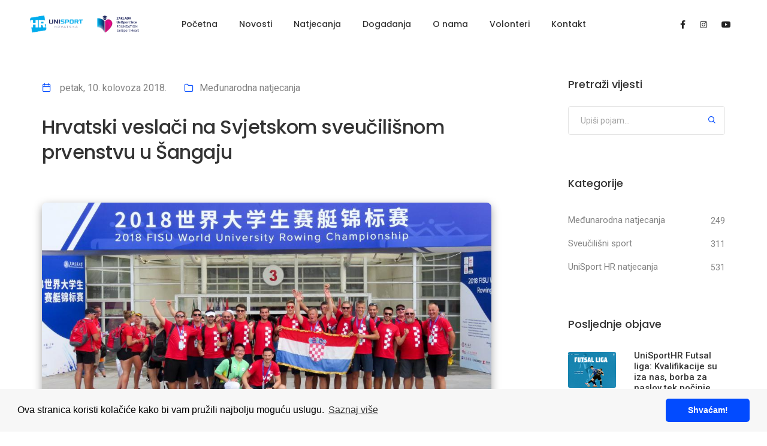

--- FILE ---
content_type: text/html; charset=utf-8
request_url: https://www.unisport.hr/hr/novosti/62058d7c0810100016cb6661
body_size: 28198
content:
<!DOCTYPE html>
<html class="no-js" lang="en">
  <head>
    <title>Unisport Web</title>
    <meta charset="utf-8" />
    <meta http-equiv="X-UA-Compatible" content="IE=edge" />
    <meta name="author" content="ThemeZaa" />
    <meta
      name="viewport"
      content="width=device-width,initial-scale=1.0,maximum-scale=1"
    />
    <meta name="description" content="Unisport" />
    <!-- favicon icon -->
    <link rel="shortcut icon" href="/images/apple-touch-logo-57x57.png" />
    <link rel="apple-touch-icon" href="/images/apple-touch-logo-57x57.png" />
    <link
      rel="apple-touch-icon"
      sizes="72x72"
      href="/images/apple-touch-logo-114x114.png"
    />
    <link
      rel="apple-touch-icon"
      sizes="114x114"
      href="/images/apple-touch-logo-114x114.png"
    />
    <!-- style sheets and font icons  -->
    <link rel="stylesheet" type="text/css" href="/css/font-icons.min.css" />
    <link rel="stylesheet" type="text/css" href="/css/theme-vendors.min.css" />
    <link rel="stylesheet" type="text/css" href="/css/style.css" />
    <link rel="stylesheet" type="text/css" href="/css/custom.css" />
    <link rel="stylesheet" type="text/css" href="/css/responsive.css" />
    <link
      rel="stylesheet"
      href="https://cdn.jsdelivr.net/npm/bootstrap-icons@1.5.0/font/bootstrap-icons.css"
    />
    <link
      rel="stylesheet"
      type="text/css"
      href="https://cdn.jsdelivr.net/npm/cookieconsent@3/build/cookieconsent.min.css"
    />
    <!-- revolution slider -->
    <link
      rel="stylesheet"
      type="text/css"
      href="/revolution/revolution-addons/typewriter/css/typewriter.css"
    />
    <link
      rel="stylesheet"
      type="text/css"
      href="/revolution/css/settings.css"
    />
    <link rel="stylesheet" type="text/css" href="/revolution/css/layers.css" />
    <link
      rel="stylesheet"
      type="text/css"
      href="/revolution/css/navigation.css"
    />

    <link rel="preconnect" href="https://fonts.googleapis.com" />
    <link rel="preconnect" href="https://fonts.gstatic.com" crossorigin />
    <link
      href="https://fonts.googleapis.com/css2?family=Hurricane&display=swap"
      rel="stylesheet"
    />

    <link
      href="https://fonts.googleapis.com/css2?family=Montserrat:wght@200;300;400;500;700&display=swap"
      rel="stylesheet"
    />
  </head>
  <body data-mobile-nav-style="classic">
    <!-- start header -->
<header>
  <nav
    class="navbar navbar-expand-lg navbar-light bg-transparent header-light fixed-top navbar-boxed header-reverse-scroll"
  >
    <div class="container-fluid nav-header-container">
      <div class="col-5 col-lg-2 ps-lg-0 me-auto me-lg-0">
        <a
          class="navbar-brand"
          target="_blank"
          rel="noreferrer noopener"
          href="https://zaklada.unisport.hr"
        >
          <img
            src="/images/LOGO_CRNI.png"
            data-at2x="/images/LOGO_CRNI.png"
            alt=""
            class="default-logo"
          />
          <img
            src="/images/LOGO_CRNI.png"
            data-at2x="/images/LOGO_CRNI.png"
            alt=""
            class="alt-logo"
          />
          <img
            src="/images/LOGO_CRNI.png"
            data-at2x="/images/LOGO_CRNI.png"
            class="mobile-logo"
            alt=""
          />
        </a>
      </div>
      <div class="col-auto col-lg-8 md-position-initial md-no-padding">
        <button
          class="navbar-toggler float-end"
          type="button"
          data-bs-toggle="collapse"
          data-bs-target="#navbarNav"
          aria-controls="navbarNav"
          aria-label="Toggle navigation"
        >
          <span class="navbar-toggler-line"></span>
          <span class="navbar-toggler-line"></span>
          <span class="navbar-toggler-line"></span>
          <span class="navbar-toggler-line"></span>
        </button>
        <div
          class="collapse navbar-collapse justify-content-center w-100"
          id="navbarNav"
        >
          <ul class="navbar-nav alt-font">
            <li class="nav-item dropdown megamenu">
              <a href="/" class="nav-link">Početna</a>
            </li>
            <li class="nav-item dropdown simple-dropdown">
              <a href="/hr/novosti" class="nav-link">Novosti</a>
            </li>
            <li class="nav-item dropdown simple-dropdown">
              <a href="/hr/sportovi" class="nav-link">Natjecanja</a>
            </li>
            <li class="nav-item dropdown megamenu">
              <a href="/hr/dogadanja" class="nav-link">Događanja</a>
            </li>
            <li class="nav-item dropdown simple-dropdown">
              <a href="/hr/o-nama" class="nav-link">O&nbsp;nama</a>
            </li>
            <li class="nav-item dropdown simple-dropdown">
              <a href="/hr/volonteri" class="nav-link">Volonteri</a>
            </li>
            <li class="nav-item dropdown megamenu">
              <a href="/hr/kontakt" class="nav-link">Kontakt</a>
            </li>
          </ul>
        </div>
      </div>

      <div class="col-auto col-lg-2 text-end hidden-xs px-lg-0">
        <div class="header-social-icon d-inline-block">
          <a href="https://www.facebook.com/unisporthr" target="_blank"
            ><i class="fab fa-facebook-f"></i
          ></a>
          <a href="https://www.instagram.com/unisporthr" target="_blank"
            ><i class="fab fa-instagram"></i
          ></a>
          <a href="https://www.youtube.com/unisporttv" target="_blank"
            ><i class="fab fa-youtube"></i
          ></a>
        </div>
      </div>
    </div>
  </nav>
</header>
<!-- end header -->
  
      
     

     <div id="slug" data-slug=Hrvatski-veslaci-na-Svjetskom-sveucilisnom-prvenstvu-u-Sangaju></div>

<!-- start blog content section --> 
<section class="blog-right-side-bar">
    <div class="container">
        <div class="row justify-content-center">
            <div class="col-12 col-lg-8 right-sidebar md-margin-60px-bottom sm-margin-40px-bottom article-content">
                <div class="row">
                    <div class="col-12 blog-details-text last-paragraph-no-margin text-article">
                        <ul class="list-unstyled margin-2-rem-bottom">
                            <li class="d-inline-block align-middle margin-25px-right"><i class="feather icon-feather-calendar text-fast-blue margin-10px-right"></i><a href="#">
                                
                                petak, 10. kolovoza 2018. 
                            
                            </a></li>
                            <li class="d-inline-block align-middle margin-25px-right"><i class="feather icon-feather-folder text-fast-blue margin-10px-right"></i><a href="/hr/novosti/filter-kategorije/1/8?q=Međunarodna natjecanja">Međunarodna natjecanja </a></li>

                        </ul>
                        <h5 class="alt-font font-weight-500 text-extra-dark-gray margin-4-half-rem-bottom">Hrvatski veslači na Svjetskom sveučilišnom prvenstvu u Šangaju </h5>
                        <img src="https://d3td8qlp1yfh8w.cloudfront.net/res/davwi4fqk/image/upload/x0adjarbsg0h6xzoojt6/1644530957.jpg " alt="" class="w-100 border-radius-6px margin-4-half-rem-bottom">
                        <p><p style="margin-left:0px;">Hrvatska sveučilišna veslačka reprezentacija sudjeluje na 15. Svjetskom sveučilišnom veslačkom prvenstvu, koje se od 10. do 12. kolovoza održava u Šangaju (N.R. Kina). Boje Lijepe Naše na ovom prvenstvu brani devet veslača u četiri kategorije, a prvenstvo je otvoreno svečanom ceremonijom održanom 9. kolovoza u sklopu sportskog sela pored regatne staze (Shanghai Water Sport Center). Naši su veslači dobro pripremljeni te se osjećaju spremnima za nastup na ovoj svjetskoj smotri, a o tijeku prvenstva te uspjesima naših veslača, saznajte i pratite više na UniSport HR Facebook i Instagram stranici. Podsjetimo, ovo je nastavak nastupa hrvatskih sveučilišnih ekipa i reprezentacija na međunarodnim smotrama ovoga ljeta, a do sada su medalje osvojene na Europskim sveučilišnim igrama u Coimbri (jedno zlato i pet bronci) te na Svjetskom sveučilišnom rukometnom prvenstvu u Rijeci (srebro - M). Nakon veslačkog prvenstva, uniCRO tim nastupa i na Svjetskom sveučilišnom futsal prvenstvu u Kazahstanu.</p><p style="margin-left:0px;">Inače, na prvenstvu se nalazi i delegacija idućeg izdanja prvenstva, koje će se u kolovozu 2020. godine održati u Zagrebu, na regatnoj stazi na Jarunu, a koji će po zatvaranju prvenstva svečano preuzeti zastavu Svjetske sveučilišne sportske federacije (FISU), čime pripreme za ovu veliku smotru na našem terenu i službeno započinju.&nbsp;</p><p style="margin-left:0px;">Hrvatsku u Šangaju predstavljaju:</p><p style="margin-left:0px;"><strong>(4-)</strong><br>Marko Križmančić,<br>Lovro Anzulović,<br>Petar Taljić,<br>Mihael Girotto.</p><p style="margin-left:0px;"><strong>(2xlm)</strong><br>Pap Luka,<br>Pap Marko.</p><p style="margin-left:0px;"><strong>(1xlm)</strong><br>Dominik Šutalo.</p><p style="margin-left:0px;"><strong>(2-)</strong><br>Lovro Banović,&nbsp;<br>Marko Ukropina<br><img src="https://d3td8qlp1yfh8w.cloudfront.net/res/davwi4fqk/image/upload/pxe6xm9gb5uej1nuujge/1644531035.jpg"><img src="https://d3td8qlp1yfh8w.cloudfront.net/res/davwi4fqk/image/upload/x3kfppzukwmer81q41sx/1644531035.jpg"><br><br><br><br>&nbsp;</p> </p>
                       
                       
                      
                    </div>
                    <div class="col-12 d-flex flex-wrap align-items-center padding-15px-tb mx-auto margin-20px-bottom wow animate__fadeIn">
                        <div class="col-12 col-md-9 text-center text-md-start sm-margin-10px-bottom px-0">
                            <div class="tag-cloud">
                                
                                 
                                <a href="/hr/novosti/filter-tag/1/8?q=fisu svjetska sveučilišna prvenstva">fisu svjetska sveučilišna prvenstva </a>
                                 
                                
                            </div>
                        </div>
                        
                    </div>
                  
                   
            
               
                <!-- Go to www.addthis.com/dashboard to customize your tools -->
            <!--     <div class="addthis_inline_share_toolbox_3mja"></div> -->
            
                             
                </div>
            </div>
            <!-- start sidebar -->
            <aside class="col-12 col-xl-3 offset-xl-1 col-lg-4 col-md-7 blog-sidebar lg-padding-4-rem-left md-padding-15px-left">
                <div class="d-inline-block w-100 margin-5-rem-bottom">
                    <span class="alt-font font-weight-500 text-large text-extra-dark-gray d-block margin-25px-bottom">Pretraži vijesti</span>
                    <form id="search-form" role="search" method="get" action="/hr/novosti/filter-search/1/8">
                        <div class="position-relative">
                            <input class="search-input medium-input border-color-medium-gray border-radius-4px mb-0" placeholder="Upiši pojam..." name="s" value="" type="text" autocomplete="off" />
                            <button type="submit" class="bg-transparent btn text-fast-blue position-absolute right-5px top-8px text-medium md-top-8px sm-top-10px search-button"><i class="feather icon-feather-search ms-0"></i></button>
                        </div> 
                    </form>
                </div>
             
                <div class="margin-5-rem-bottom xs-margin-35px-bottom wow animate__fadeIn">
                    <span class="alt-font font-weight-500 text-large text-extra-dark-gray d-block margin-35px-bottom">Kategorije</span>
                    <ul class="list-style-07 list-unstyled">
                        
                          
                        <li><a href="/hr/novosti/filter-kategorije/1/8?q=Međunarodna natjecanja">Međunarodna natjecanja </a><span class="item-qty">249 </span></li>
                        
                        <li><a href="/hr/novosti/filter-kategorije/1/8?q=Sveučilišni sport">Sveučilišni sport </a><span class="item-qty">311 </span></li>
                        
                        <li><a href="/hr/novosti/filter-kategorije/1/8?q=UniSport HR natjecanja">UniSport HR natjecanja </a><span class="item-qty">531 </span></li>
                      
                       
                    </ul>
                </div>
                <div class="margin-5-rem-bottom xs-margin-35px-bottom wow animate__fadeIn">
                    <span class="alt-font font-weight-500 text-large text-extra-dark-gray d-block margin-35px-bottom">Posljednje objave</span>
                    <ul class="latest-post-sidebar position-relative">
                         

                        <li class="d-flex wow animate__fadeIn" data-wow-delay="0.2s">
                            <figure class="flex-shrink-0">
                                <a href="/hr/novosti/696cb3f36f06960015a52061"><img class="border-radius-3px" src="https://d3td8qlp1yfh8w.cloudfront.net/res2/1768728938955-01_futsal-liga_web.jpg " alt=""></a>
                            </figure>
                            <div class="media-body flex-grow-1">
                                <a href="/hr/novosti/696cb3f36f06960015a52061" class="font-weight-500 text-extra-dark-gray d-inline-block margin-five-bottom md-margin-two-bottom">UniSportHR Futsal liga: Kvalifikacije su iza nas, borba za naslov tek počinje </a>
                                <span class="text-medium d-block line-height-22px">Nova sezona UniSportHR Futsal lige započinje idući... </span>
                            </div>
                        </li>
                      

                        <li class="d-flex wow animate__fadeIn" data-wow-delay="0.2s">
                            <figure class="flex-shrink-0">
                                <a href="/hr/novosti/696a3bd55c33310015cfccfd"><img class="border-radius-3px" src="https://d3td8qlp1yfh8w.cloudfront.net/res2/1768569500066-Unisport%20odbojka%202026-183.jpg " alt=""></a>
                            </figure>
                            <div class="media-body flex-grow-1">
                                <a href="/hr/novosti/696a3bd55c33310015cfccfd" class="font-weight-500 text-extra-dark-gray d-inline-block margin-five-bottom md-margin-two-bottom">UniSportHR Odbojka: Poznate sve ekipe koje su osigurale UniSport Finals </a>
                                <span class="text-medium d-block line-height-22px">14. i 15. siječnja održali smo druge kvalifikacije... </span>
                            </div>
                        </li>
                      

                        <li class="d-flex wow animate__fadeIn" data-wow-delay="0.2s">
                            <figure class="flex-shrink-0">
                                <a href="/hr/novosti/696677d92ea67800153d9fbf"><img class="border-radius-3px" src="https://d3td8qlp1yfh8w.cloudfront.net/res2/1768322532283-UNISPORT%20Odbojka%20-%20Osijek%2012012026%20-%20101.jpg " alt=""></a>
                            </figure>
                            <div class="media-body flex-grow-1">
                                <a href="/hr/novosti/696677d92ea67800153d9fbf" class="font-weight-500 text-extra-dark-gray d-inline-block margin-five-bottom md-margin-two-bottom">UniSportHR Odbojka: Osječki studenti i studentice bez izgubljenog seta do UniSport Finals-a </a>
                                <span class="text-medium d-block line-height-22px">Nova sezona UniSportHR odbojke krenula je ondje gd... </span>
                            </div>
                        </li>
                      

                        <li class="d-flex wow animate__fadeIn" data-wow-delay="0.2s">
                            <figure class="flex-shrink-0">
                                <a href="/hr/novosti/695f80788d36a00015d66114"><img class="border-radius-3px" src="https://d3td8qlp1yfh8w.cloudfront.net/res2/1767865954574-01_odbojka_web.jpg " alt=""></a>
                            </figure>
                            <div class="media-body flex-grow-1">
                                <a href="/hr/novosti/695f80788d36a00015d66114" class="font-weight-500 text-extra-dark-gray d-inline-block margin-five-bottom md-margin-two-bottom">UniSportHR odbojka 2025./2026.: Nova sezona, nova energija i borba za UniSport Finals! </a>
                                <span class="text-medium d-block line-height-22px">UniSportHR odbojka 2025./2026. službeno otvara nov... </span>
                            </div>
                        </li>
                      
                    </ul>
                </div>
            
              
            </aside>
            <!-- end sidebar -->
        </div>
    </div>
</section>
<!-- end blog content section -->
<!-- start section -->
<!-- <section class="bg-light-gray">
    <div class="container">
        <div class="row justify-content-center">
            <div class="col-12 col-lg-5 col-md-6 text-center margin-5-rem-bottom wow animate__fadeIn">
                <span class="alt-font font-weight-500 text-uppercase d-inline-block">Možda će vam se svidjeti...</span>
                <h5 class="alt-font font-weight-500 text-extra-dark-gray letter-spacing-minus-1px">Povezane objave</h5>
            </div>
        </div>
        <div class="row">
            <div class="col-12 blog-content">
                <ul class="blog-grid blog-wrapper grid grid-loading grid-4col xl-grid-4col lg-grid-3col md-grid-2col sm-grid-2col xs-grid-1col gutter-extra-large">
                    <li class="grid-sizer"></li>
                     
                        
                     
                         
                     
                     
                     
                        
                     
                         
                     
                     
                     
                        
                     
                         
                     
                     
                     
                        
                     
                         
                     
                     
                     
                
                   
                </ul>
            </div>                    
       
        </div>

    </div>
</section> -->


<script>
  let slug = document.getElementById('slug').dataset.slug
  if(!window.location.search && slug){
     window.location.search = `?title=${slug}`
  }
 
</script>

<!-- Go to www.addthis.com/dashboard to customize your tools -->

<script type="text/javascript" src="//s7.addthis.com/js/300/addthis_widget.js#pubid=ra-5c069d1d2e744d90"></script>

 <!-- start footer  -->
<footer class="footer-dark bg-slate-blue">
  <div class="footer-top">
    <div class="bg-light-gray">
      <div class="container">
        <div class="row">
          <div class="col-12 col-lg-3 col-sm-6 my-5 px-5">
            <a href="https://www.fisu.net/" target="_blank"
              ><img src="/images/fisu_logo.png" style="max-height: 70px" alt=""
            /></a>
          </div>
          <div
            class="col-12 col-lg-3 col-sm-6 my-5 px-5 border-color-medium-gray border-right"
          >
            <a href="https://www.eusa.eu/" target="_blank"
              ><img src="/images/eusa_logo.gif" style="max-height: 70px" alt=""
            /></a>
          </div>
          <div class="col-12 col-lg-3 col-sm-6 my-5 px-5">
            <a href="https://mint.gov.hr/" target="_blank"
              ><img
                src="/images/Ministarstvo_turizma_i_sporta.png"
                style="max-height: 70px"
                alt=""
            /></a>
          </div>
        </div>
        <div class="row">
          <div class="col-12 col-lg-3 col-sm-6 my-5 px-5">
            <a href="https://cetina.hr/" target="_blank" style="height: 100%"
              ><img
                src="/images/cetina_logo.png"
                style="max-height: 70px"
                alt=""
            /></a>
          </div>
          <div class="col-12 col-lg-3 col-sm-6 my-5 px-5">
            <a href="https://janaf.hr/" target="_blank" style="height: 100%"
              ><img src="/images/janaf.png" style="max-height: 70px" alt=""
            /></a>
          </div>
          <div class="col-12 col-lg-3 col-sm-6 my-5 px-5">
            <a href="https://www.hpb.hr/" target="_blank" style="height: 100%"
              ><img src="/images/logo_hpb.png" style="max-height: 70px" alt=""
            /></a>
          </div>
          <div class="col-12 col-lg-3 col-sm-6 my-5 px-5">
            <a
              href="https://rowspirit.com/"
              target="_blank"
              style="height: 100%"
              ><img
                src="/images/row_spirit_logo.svg"
                style="max-height: 100px"
                alt=""
            /></a>
          </div>
        </div>
      </div>
    </div>
    <div class="container padding-two-top">
      <div class="row mt-3 mb-5">
        <!-- start footer column -->
        <div
          class="col-12 col-lg-3 col-sm-6 md-margin-40px-bottom xs-margin-25px-bottom"
        >
          <span
            class="alt-font font-weight-500 d-block text-white margin-20px-bottom xs-margin-10px-bottom"
            >Studentski sport</span
          >
          <ul>
            <li><a href="/hr/novosti">Novosti</a></li>
            <li><a href="/hr/sportovi">Unisport HR natjecanja</a></li>
            <li><a href="/hr/galerija">Arhiva fotogalerija</a></li>
            <li><a href="/hr/dogadanja">Događaji</a></li>
            <li><a href="/hr/volonteri">Volonteri</a></li>
            <li>
              <a href="https://digital.unisport.hr/rekreacije" target="_blank"
                >Rekreacije</a
              >
            </li>
          </ul>
        </div>
        <!-- end footer column -->
        <!-- start footer column -->
        <div
          class="col-12 col-lg-3 col-sm-6 md-margin-40px-bottom xs-margin-25px-bottom"
        >
          <span
            class="alt-font font-weight-500 d-block text-white margin-20px-bottom xs-margin-10px-bottom"
            >O nama</span
          >
          <ul>
            <li><a href="/hr/o-nama/hass">HASS</a></li>
            <li><a href="/hr/dokumenti">Dokumenti</a></li>
            <li><a href="/hr/o-nama/unisport">Unisport</a></li>

            <li>
              <a
                href="https://zaklada.unisport.hr/"
                target="_blank"
                rel="noopener"
                >UniSport Zaklada</a
              >
            </li>
            <li>
              <a
                href="https://conference.unisport.hr/"
                target="_blank"
                rel="noopener"
                >UniSport Conference</a
              >
            </li>
            <li>
              <a
                href="https://akademija.unisport.hr/"
                target="_blank"
                rel="noopener"
                >UniSport ViLA</a
              >
            </li>
            <li><a href="/hr/kontakt">Kontakt</a></li>
          </ul>
        </div>
        <!-- end footer column -->
        <!-- start footer column -->
        <div
          class="col-12 col-lg-3 col-sm-6 md-margin-40px-bottom xs-margin-25px-bottom"
        >
          <span
            class="alt-font font-weight-500 d-block text-white margin-20px-bottom xs-margin-10px-bottom"
            >Društvene mreže</span
          >
          <ul>
            <li>
              <a href="https://www.facebook.com/unisporthr" target="_blank"
                >Facebook</a
              >
            </li>
            <li>
              <a href="https://www.instagram.com/unisporthr" target="_blank"
                >Instagram</a
              >
            </li>
            <li>
              <a href="https://www.youtube.com/unisporttv" target="_blank"
                >YouTube</a
              >
            </li>
          </ul>
        </div>
        <!-- end footer column -->
        <!-- start footer column -->
        <div
          class="col-12 col-lg-3 col-sm-6 md-margin-40px-bottom xs-margin-25px-bottom"
        >
          <span
            class="alt-font font-weight-500 d-block text-white margin-20px-bottom xs-margin-10px-bottom"
            >Korisnička zona</span
          >
          <ul>
            <li>
              <a
                href="https://digital.unisport.hr/sign-up"
                target="_blank"
                rel="noopener noreferrer"
                >Registracija</a
              >
            </li>
            <li>
              <a
                href="https://digital.unisport.hr/login"
                target="_blank"
                rel="noopener noreferrer"
                >Login</a
              >
            </li>
            <li><a href="/hr/cesta-pitanja">Česta pitanja</a></li>
          </ul>
        </div>
        <!-- end footer column -->
      </div>
    </div>
  </div>

  <div
    class="footer-bottom padding-40px-tb border-top border-color-white-transparent"
  >
    <div class="container">
      <div class="row align-items-center">
        <div
          class="col-12 col-md-3 text-center text-md-start sm-margin-20px-bottom"
        >
          <a href="/hr" class="footer-logo"
            ><img
              src="/images/LOGO_BIJELI.png"
              data-at2x="/images/LOGO_BIJELI.png"
              alt=""
          /></a>
        </div>
        <div
          class="col-12 col-md-6 text-center last-paragraph-no-margin sm-margin-20px-bottom"
        >
          <p>
            2022 &copy; Hrvatski akademski sportski savez / Croatian Academic
            Sports Federation ADRESA: Trg Dražena Petrovića 1, 10000 Zagreb TEL:
            +385 1 484 37 33, E-MAIL: info@unisport.hr OIB: 71441471989, IBAN:
            HR0323400091110652503
          </p>
        </div>
        <div class="col-12 col-md-3 text-center text-md-end">
          <div class="social-icon-style-12">
            <ul class="extra-small-icon light">
              <li>
                <a
                  class="facebook"
                  href="https://www.facebook.com/unisporthr"
                  target="_blank"
                  rel="noopener noreferrer"
                  ><i class="fab fa-facebook-f"></i
                ></a>
              </li>
              <li>
                <a
                  class="instagram"
                  href="https://www.instagram.com/unisporthr"
                  target="_blank"
                  rel="noopener noreferrer"
                  ><i class="fab fa-instagram"></i
                ></a>
              </li>
              <li>
                <a
                  class="youtube"
                  href="https://www.youtube.com/unisporttv"
                  target="_blank"
                  rel="noopener noreferrer"
                  ><i class="fab fa-youtube"></i
                ></a>
              </li>
            </ul>
          </div>
        </div>
      </div>
    </div>
  </div>
</footer>
<!-- end footer -->
<!-- start scroll to top -->
<a class="scroll-top-arrow" href="javascript:void(0);"
  ><i class="feather icon-feather-arrow-up"></i
></a>
<!-- end scroll to top -->


    <script type="text/javascript" src="/js/jquery.min.js"></script>
    <script type="text/javascript" src="/js/theme-vendors.min.js"></script>
    <script type="text/javascript" src="/js/main.js"></script>
    <script
      src="https://cdn.jsdelivr.net/npm/cookieconsent@3/build/cookieconsent.min.js"
      data-cfasync="false"
    ></script>
    <script>
      window.cookieconsent.initialise({
        palette: {
          popup: {
            background: "#f7f7f7",
          },
          button: {
            background: "#024bff",
          },
        },
        theme: "classic",
        content: {
          message:
            "Ova stranica koristi kolačiće kako bi vam pružili najbolju moguću uslugu.",
          dismiss: "Shvaćam!",
          link: "Saznaj više",
          href: "/hr/politika-privatnosti",
        },
      });
    </script>
  </body>
</html>


--- FILE ---
content_type: text/html; charset=utf-8
request_url: https://www.unisport.hr/hr/novosti/62058d7c0810100016cb6661?title=Hrvatski-veslaci-na-Svjetskom-sveucilisnom-prvenstvu-u-Sangaju
body_size: 28047
content:
<!DOCTYPE html>
<html class="no-js" lang="en">
  <head>
    <title>Unisport Web</title>
    <meta charset="utf-8" />
    <meta http-equiv="X-UA-Compatible" content="IE=edge" />
    <meta name="author" content="ThemeZaa" />
    <meta
      name="viewport"
      content="width=device-width,initial-scale=1.0,maximum-scale=1"
    />
    <meta name="description" content="Unisport" />
    <!-- favicon icon -->
    <link rel="shortcut icon" href="/images/apple-touch-logo-57x57.png" />
    <link rel="apple-touch-icon" href="/images/apple-touch-logo-57x57.png" />
    <link
      rel="apple-touch-icon"
      sizes="72x72"
      href="/images/apple-touch-logo-114x114.png"
    />
    <link
      rel="apple-touch-icon"
      sizes="114x114"
      href="/images/apple-touch-logo-114x114.png"
    />
    <!-- style sheets and font icons  -->
    <link rel="stylesheet" type="text/css" href="/css/font-icons.min.css" />
    <link rel="stylesheet" type="text/css" href="/css/theme-vendors.min.css" />
    <link rel="stylesheet" type="text/css" href="/css/style.css" />
    <link rel="stylesheet" type="text/css" href="/css/custom.css" />
    <link rel="stylesheet" type="text/css" href="/css/responsive.css" />
    <link
      rel="stylesheet"
      href="https://cdn.jsdelivr.net/npm/bootstrap-icons@1.5.0/font/bootstrap-icons.css"
    />
    <link
      rel="stylesheet"
      type="text/css"
      href="https://cdn.jsdelivr.net/npm/cookieconsent@3/build/cookieconsent.min.css"
    />
    <!-- revolution slider -->
    <link
      rel="stylesheet"
      type="text/css"
      href="/revolution/revolution-addons/typewriter/css/typewriter.css"
    />
    <link
      rel="stylesheet"
      type="text/css"
      href="/revolution/css/settings.css"
    />
    <link rel="stylesheet" type="text/css" href="/revolution/css/layers.css" />
    <link
      rel="stylesheet"
      type="text/css"
      href="/revolution/css/navigation.css"
    />

    <link rel="preconnect" href="https://fonts.googleapis.com" />
    <link rel="preconnect" href="https://fonts.gstatic.com" crossorigin />
    <link
      href="https://fonts.googleapis.com/css2?family=Hurricane&display=swap"
      rel="stylesheet"
    />

    <link
      href="https://fonts.googleapis.com/css2?family=Montserrat:wght@200;300;400;500;700&display=swap"
      rel="stylesheet"
    />
  </head>
  <body data-mobile-nav-style="classic">
    <!-- start header -->
<header>
  <nav
    class="navbar navbar-expand-lg navbar-light bg-transparent header-light fixed-top navbar-boxed header-reverse-scroll"
  >
    <div class="container-fluid nav-header-container">
      <div class="col-5 col-lg-2 ps-lg-0 me-auto me-lg-0">
        <a
          class="navbar-brand"
          target="_blank"
          rel="noreferrer noopener"
          href="https://zaklada.unisport.hr"
        >
          <img
            src="/images/LOGO_CRNI.png"
            data-at2x="/images/LOGO_CRNI.png"
            alt=""
            class="default-logo"
          />
          <img
            src="/images/LOGO_CRNI.png"
            data-at2x="/images/LOGO_CRNI.png"
            alt=""
            class="alt-logo"
          />
          <img
            src="/images/LOGO_CRNI.png"
            data-at2x="/images/LOGO_CRNI.png"
            class="mobile-logo"
            alt=""
          />
        </a>
      </div>
      <div class="col-auto col-lg-8 md-position-initial md-no-padding">
        <button
          class="navbar-toggler float-end"
          type="button"
          data-bs-toggle="collapse"
          data-bs-target="#navbarNav"
          aria-controls="navbarNav"
          aria-label="Toggle navigation"
        >
          <span class="navbar-toggler-line"></span>
          <span class="navbar-toggler-line"></span>
          <span class="navbar-toggler-line"></span>
          <span class="navbar-toggler-line"></span>
        </button>
        <div
          class="collapse navbar-collapse justify-content-center w-100"
          id="navbarNav"
        >
          <ul class="navbar-nav alt-font">
            <li class="nav-item dropdown megamenu">
              <a href="/" class="nav-link">Početna</a>
            </li>
            <li class="nav-item dropdown simple-dropdown">
              <a href="/hr/novosti" class="nav-link">Novosti</a>
            </li>
            <li class="nav-item dropdown simple-dropdown">
              <a href="/hr/sportovi" class="nav-link">Natjecanja</a>
            </li>
            <li class="nav-item dropdown megamenu">
              <a href="/hr/dogadanja" class="nav-link">Događanja</a>
            </li>
            <li class="nav-item dropdown simple-dropdown">
              <a href="/hr/o-nama" class="nav-link">O&nbsp;nama</a>
            </li>
            <li class="nav-item dropdown simple-dropdown">
              <a href="/hr/volonteri" class="nav-link">Volonteri</a>
            </li>
            <li class="nav-item dropdown megamenu">
              <a href="/hr/kontakt" class="nav-link">Kontakt</a>
            </li>
          </ul>
        </div>
      </div>

      <div class="col-auto col-lg-2 text-end hidden-xs px-lg-0">
        <div class="header-social-icon d-inline-block">
          <a href="https://www.facebook.com/unisporthr" target="_blank"
            ><i class="fab fa-facebook-f"></i
          ></a>
          <a href="https://www.instagram.com/unisporthr" target="_blank"
            ><i class="fab fa-instagram"></i
          ></a>
          <a href="https://www.youtube.com/unisporttv" target="_blank"
            ><i class="fab fa-youtube"></i
          ></a>
        </div>
      </div>
    </div>
  </nav>
</header>
<!-- end header -->
  
      
     

     <div id="slug" data-slug=Hrvatski-veslaci-na-Svjetskom-sveucilisnom-prvenstvu-u-Sangaju></div>

<!-- start blog content section --> 
<section class="blog-right-side-bar">
    <div class="container">
        <div class="row justify-content-center">
            <div class="col-12 col-lg-8 right-sidebar md-margin-60px-bottom sm-margin-40px-bottom article-content">
                <div class="row">
                    <div class="col-12 blog-details-text last-paragraph-no-margin text-article">
                        <ul class="list-unstyled margin-2-rem-bottom">
                            <li class="d-inline-block align-middle margin-25px-right"><i class="feather icon-feather-calendar text-fast-blue margin-10px-right"></i><a href="#">
                                
                                petak, 10. kolovoza 2018. 
                            
                            </a></li>
                            <li class="d-inline-block align-middle margin-25px-right"><i class="feather icon-feather-folder text-fast-blue margin-10px-right"></i><a href="/hr/novosti/filter-kategorije/1/8?q=Međunarodna natjecanja">Međunarodna natjecanja </a></li>

                        </ul>
                        <h5 class="alt-font font-weight-500 text-extra-dark-gray margin-4-half-rem-bottom">Hrvatski veslači na Svjetskom sveučilišnom prvenstvu u Šangaju </h5>
                        <img src="https://d3td8qlp1yfh8w.cloudfront.net/res/davwi4fqk/image/upload/x0adjarbsg0h6xzoojt6/1644530957.jpg " alt="" class="w-100 border-radius-6px margin-4-half-rem-bottom">
                        <p><p style="margin-left:0px;">Hrvatska sveučilišna veslačka reprezentacija sudjeluje na 15. Svjetskom sveučilišnom veslačkom prvenstvu, koje se od 10. do 12. kolovoza održava u Šangaju (N.R. Kina). Boje Lijepe Naše na ovom prvenstvu brani devet veslača u četiri kategorije, a prvenstvo je otvoreno svečanom ceremonijom održanom 9. kolovoza u sklopu sportskog sela pored regatne staze (Shanghai Water Sport Center). Naši su veslači dobro pripremljeni te se osjećaju spremnima za nastup na ovoj svjetskoj smotri, a o tijeku prvenstva te uspjesima naših veslača, saznajte i pratite više na UniSport HR Facebook i Instagram stranici. Podsjetimo, ovo je nastavak nastupa hrvatskih sveučilišnih ekipa i reprezentacija na međunarodnim smotrama ovoga ljeta, a do sada su medalje osvojene na Europskim sveučilišnim igrama u Coimbri (jedno zlato i pet bronci) te na Svjetskom sveučilišnom rukometnom prvenstvu u Rijeci (srebro - M). Nakon veslačkog prvenstva, uniCRO tim nastupa i na Svjetskom sveučilišnom futsal prvenstvu u Kazahstanu.</p><p style="margin-left:0px;">Inače, na prvenstvu se nalazi i delegacija idućeg izdanja prvenstva, koje će se u kolovozu 2020. godine održati u Zagrebu, na regatnoj stazi na Jarunu, a koji će po zatvaranju prvenstva svečano preuzeti zastavu Svjetske sveučilišne sportske federacije (FISU), čime pripreme za ovu veliku smotru na našem terenu i službeno započinju.&nbsp;</p><p style="margin-left:0px;">Hrvatsku u Šangaju predstavljaju:</p><p style="margin-left:0px;"><strong>(4-)</strong><br>Marko Križmančić,<br>Lovro Anzulović,<br>Petar Taljić,<br>Mihael Girotto.</p><p style="margin-left:0px;"><strong>(2xlm)</strong><br>Pap Luka,<br>Pap Marko.</p><p style="margin-left:0px;"><strong>(1xlm)</strong><br>Dominik Šutalo.</p><p style="margin-left:0px;"><strong>(2-)</strong><br>Lovro Banović,&nbsp;<br>Marko Ukropina<br><img src="https://d3td8qlp1yfh8w.cloudfront.net/res/davwi4fqk/image/upload/pxe6xm9gb5uej1nuujge/1644531035.jpg"><img src="https://d3td8qlp1yfh8w.cloudfront.net/res/davwi4fqk/image/upload/x3kfppzukwmer81q41sx/1644531035.jpg"><br><br><br><br>&nbsp;</p> </p>
                       
                       
                      
                    </div>
                    <div class="col-12 d-flex flex-wrap align-items-center padding-15px-tb mx-auto margin-20px-bottom wow animate__fadeIn">
                        <div class="col-12 col-md-9 text-center text-md-start sm-margin-10px-bottom px-0">
                            <div class="tag-cloud">
                                
                                 
                                <a href="/hr/novosti/filter-tag/1/8?q=fisu svjetska sveučilišna prvenstva">fisu svjetska sveučilišna prvenstva </a>
                                 
                                
                            </div>
                        </div>
                        
                    </div>
                  
                   
            
               
                <!-- Go to www.addthis.com/dashboard to customize your tools -->
            <!--     <div class="addthis_inline_share_toolbox_3mja"></div> -->
            
                             
                </div>
            </div>
            <!-- start sidebar -->
            <aside class="col-12 col-xl-3 offset-xl-1 col-lg-4 col-md-7 blog-sidebar lg-padding-4-rem-left md-padding-15px-left">
                <div class="d-inline-block w-100 margin-5-rem-bottom">
                    <span class="alt-font font-weight-500 text-large text-extra-dark-gray d-block margin-25px-bottom">Pretraži vijesti</span>
                    <form id="search-form" role="search" method="get" action="/hr/novosti/filter-search/1/8">
                        <div class="position-relative">
                            <input class="search-input medium-input border-color-medium-gray border-radius-4px mb-0" placeholder="Upiši pojam..." name="s" value="" type="text" autocomplete="off" />
                            <button type="submit" class="bg-transparent btn text-fast-blue position-absolute right-5px top-8px text-medium md-top-8px sm-top-10px search-button"><i class="feather icon-feather-search ms-0"></i></button>
                        </div> 
                    </form>
                </div>
             
                <div class="margin-5-rem-bottom xs-margin-35px-bottom wow animate__fadeIn">
                    <span class="alt-font font-weight-500 text-large text-extra-dark-gray d-block margin-35px-bottom">Kategorije</span>
                    <ul class="list-style-07 list-unstyled">
                        
                          
                        <li><a href="/hr/novosti/filter-kategorije/1/8?q=Međunarodna natjecanja">Međunarodna natjecanja </a><span class="item-qty">249 </span></li>
                        
                        <li><a href="/hr/novosti/filter-kategorije/1/8?q=Sveučilišni sport">Sveučilišni sport </a><span class="item-qty">311 </span></li>
                        
                        <li><a href="/hr/novosti/filter-kategorije/1/8?q=UniSport HR natjecanja">UniSport HR natjecanja </a><span class="item-qty">531 </span></li>
                      
                       
                    </ul>
                </div>
                <div class="margin-5-rem-bottom xs-margin-35px-bottom wow animate__fadeIn">
                    <span class="alt-font font-weight-500 text-large text-extra-dark-gray d-block margin-35px-bottom">Posljednje objave</span>
                    <ul class="latest-post-sidebar position-relative">
                         

                        <li class="d-flex wow animate__fadeIn" data-wow-delay="0.2s">
                            <figure class="flex-shrink-0">
                                <a href="/hr/novosti/696cb3f36f06960015a52061"><img class="border-radius-3px" src="https://d3td8qlp1yfh8w.cloudfront.net/res2/1768728938955-01_futsal-liga_web.jpg " alt=""></a>
                            </figure>
                            <div class="media-body flex-grow-1">
                                <a href="/hr/novosti/696cb3f36f06960015a52061" class="font-weight-500 text-extra-dark-gray d-inline-block margin-five-bottom md-margin-two-bottom">UniSportHR Futsal liga: Kvalifikacije su iza nas, borba za naslov tek počinje </a>
                                <span class="text-medium d-block line-height-22px">Nova sezona UniSportHR Futsal lige započinje idući... </span>
                            </div>
                        </li>
                      

                        <li class="d-flex wow animate__fadeIn" data-wow-delay="0.2s">
                            <figure class="flex-shrink-0">
                                <a href="/hr/novosti/696a3bd55c33310015cfccfd"><img class="border-radius-3px" src="https://d3td8qlp1yfh8w.cloudfront.net/res2/1768569500066-Unisport%20odbojka%202026-183.jpg " alt=""></a>
                            </figure>
                            <div class="media-body flex-grow-1">
                                <a href="/hr/novosti/696a3bd55c33310015cfccfd" class="font-weight-500 text-extra-dark-gray d-inline-block margin-five-bottom md-margin-two-bottom">UniSportHR Odbojka: Poznate sve ekipe koje su osigurale UniSport Finals </a>
                                <span class="text-medium d-block line-height-22px">14. i 15. siječnja održali smo druge kvalifikacije... </span>
                            </div>
                        </li>
                      

                        <li class="d-flex wow animate__fadeIn" data-wow-delay="0.2s">
                            <figure class="flex-shrink-0">
                                <a href="/hr/novosti/696677d92ea67800153d9fbf"><img class="border-radius-3px" src="https://d3td8qlp1yfh8w.cloudfront.net/res2/1768322532283-UNISPORT%20Odbojka%20-%20Osijek%2012012026%20-%20101.jpg " alt=""></a>
                            </figure>
                            <div class="media-body flex-grow-1">
                                <a href="/hr/novosti/696677d92ea67800153d9fbf" class="font-weight-500 text-extra-dark-gray d-inline-block margin-five-bottom md-margin-two-bottom">UniSportHR Odbojka: Osječki studenti i studentice bez izgubljenog seta do UniSport Finals-a </a>
                                <span class="text-medium d-block line-height-22px">Nova sezona UniSportHR odbojke krenula je ondje gd... </span>
                            </div>
                        </li>
                      

                        <li class="d-flex wow animate__fadeIn" data-wow-delay="0.2s">
                            <figure class="flex-shrink-0">
                                <a href="/hr/novosti/695f80788d36a00015d66114"><img class="border-radius-3px" src="https://d3td8qlp1yfh8w.cloudfront.net/res2/1767865954574-01_odbojka_web.jpg " alt=""></a>
                            </figure>
                            <div class="media-body flex-grow-1">
                                <a href="/hr/novosti/695f80788d36a00015d66114" class="font-weight-500 text-extra-dark-gray d-inline-block margin-five-bottom md-margin-two-bottom">UniSportHR odbojka 2025./2026.: Nova sezona, nova energija i borba za UniSport Finals! </a>
                                <span class="text-medium d-block line-height-22px">UniSportHR odbojka 2025./2026. službeno otvara nov... </span>
                            </div>
                        </li>
                      
                    </ul>
                </div>
            
              
            </aside>
            <!-- end sidebar -->
        </div>
    </div>
</section>
<!-- end blog content section -->
<!-- start section -->
<!-- <section class="bg-light-gray">
    <div class="container">
        <div class="row justify-content-center">
            <div class="col-12 col-lg-5 col-md-6 text-center margin-5-rem-bottom wow animate__fadeIn">
                <span class="alt-font font-weight-500 text-uppercase d-inline-block">Možda će vam se svidjeti...</span>
                <h5 class="alt-font font-weight-500 text-extra-dark-gray letter-spacing-minus-1px">Povezane objave</h5>
            </div>
        </div>
        <div class="row">
            <div class="col-12 blog-content">
                <ul class="blog-grid blog-wrapper grid grid-loading grid-4col xl-grid-4col lg-grid-3col md-grid-2col sm-grid-2col xs-grid-1col gutter-extra-large">
                    <li class="grid-sizer"></li>
                     
                        
                     
                         
                     
                     
                     
                        
                     
                         
                     
                     
                     
                        
                     
                         
                     
                     
                     
                        
                     
                         
                     
                     
                     
                
                   
                </ul>
            </div>                    
       
        </div>

    </div>
</section> -->


<script>
  let slug = document.getElementById('slug').dataset.slug
  if(!window.location.search && slug){
     window.location.search = `?title=${slug}`
  }
 
</script>

<!-- Go to www.addthis.com/dashboard to customize your tools -->

<script type="text/javascript" src="//s7.addthis.com/js/300/addthis_widget.js#pubid=ra-5c069d1d2e744d90"></script>

 <!-- start footer  -->
<footer class="footer-dark bg-slate-blue">
  <div class="footer-top">
    <div class="bg-light-gray">
      <div class="container">
        <div class="row">
          <div class="col-12 col-lg-3 col-sm-6 my-5 px-5">
            <a href="https://www.fisu.net/" target="_blank"
              ><img src="/images/fisu_logo.png" style="max-height: 70px" alt=""
            /></a>
          </div>
          <div
            class="col-12 col-lg-3 col-sm-6 my-5 px-5 border-color-medium-gray border-right"
          >
            <a href="https://www.eusa.eu/" target="_blank"
              ><img src="/images/eusa_logo.gif" style="max-height: 70px" alt=""
            /></a>
          </div>
          <div class="col-12 col-lg-3 col-sm-6 my-5 px-5">
            <a href="https://mint.gov.hr/" target="_blank"
              ><img
                src="/images/Ministarstvo_turizma_i_sporta.png"
                style="max-height: 70px"
                alt=""
            /></a>
          </div>
        </div>
        <div class="row">
          <div class="col-12 col-lg-3 col-sm-6 my-5 px-5">
            <a href="https://cetina.hr/" target="_blank" style="height: 100%"
              ><img
                src="/images/cetina_logo.png"
                style="max-height: 70px"
                alt=""
            /></a>
          </div>
          <div class="col-12 col-lg-3 col-sm-6 my-5 px-5">
            <a href="https://janaf.hr/" target="_blank" style="height: 100%"
              ><img src="/images/janaf.png" style="max-height: 70px" alt=""
            /></a>
          </div>
          <div class="col-12 col-lg-3 col-sm-6 my-5 px-5">
            <a href="https://www.hpb.hr/" target="_blank" style="height: 100%"
              ><img src="/images/logo_hpb.png" style="max-height: 70px" alt=""
            /></a>
          </div>
          <div class="col-12 col-lg-3 col-sm-6 my-5 px-5">
            <a
              href="https://rowspirit.com/"
              target="_blank"
              style="height: 100%"
              ><img
                src="/images/row_spirit_logo.svg"
                style="max-height: 100px"
                alt=""
            /></a>
          </div>
        </div>
      </div>
    </div>
    <div class="container padding-two-top">
      <div class="row mt-3 mb-5">
        <!-- start footer column -->
        <div
          class="col-12 col-lg-3 col-sm-6 md-margin-40px-bottom xs-margin-25px-bottom"
        >
          <span
            class="alt-font font-weight-500 d-block text-white margin-20px-bottom xs-margin-10px-bottom"
            >Studentski sport</span
          >
          <ul>
            <li><a href="/hr/novosti">Novosti</a></li>
            <li><a href="/hr/sportovi">Unisport HR natjecanja</a></li>
            <li><a href="/hr/galerija">Arhiva fotogalerija</a></li>
            <li><a href="/hr/dogadanja">Događaji</a></li>
            <li><a href="/hr/volonteri">Volonteri</a></li>
            <li>
              <a href="https://digital.unisport.hr/rekreacije" target="_blank"
                >Rekreacije</a
              >
            </li>
          </ul>
        </div>
        <!-- end footer column -->
        <!-- start footer column -->
        <div
          class="col-12 col-lg-3 col-sm-6 md-margin-40px-bottom xs-margin-25px-bottom"
        >
          <span
            class="alt-font font-weight-500 d-block text-white margin-20px-bottom xs-margin-10px-bottom"
            >O nama</span
          >
          <ul>
            <li><a href="/hr/o-nama/hass">HASS</a></li>
            <li><a href="/hr/dokumenti">Dokumenti</a></li>
            <li><a href="/hr/o-nama/unisport">Unisport</a></li>

            <li>
              <a
                href="https://zaklada.unisport.hr/"
                target="_blank"
                rel="noopener"
                >UniSport Zaklada</a
              >
            </li>
            <li>
              <a
                href="https://conference.unisport.hr/"
                target="_blank"
                rel="noopener"
                >UniSport Conference</a
              >
            </li>
            <li>
              <a
                href="https://akademija.unisport.hr/"
                target="_blank"
                rel="noopener"
                >UniSport ViLA</a
              >
            </li>
            <li><a href="/hr/kontakt">Kontakt</a></li>
          </ul>
        </div>
        <!-- end footer column -->
        <!-- start footer column -->
        <div
          class="col-12 col-lg-3 col-sm-6 md-margin-40px-bottom xs-margin-25px-bottom"
        >
          <span
            class="alt-font font-weight-500 d-block text-white margin-20px-bottom xs-margin-10px-bottom"
            >Društvene mreže</span
          >
          <ul>
            <li>
              <a href="https://www.facebook.com/unisporthr" target="_blank"
                >Facebook</a
              >
            </li>
            <li>
              <a href="https://www.instagram.com/unisporthr" target="_blank"
                >Instagram</a
              >
            </li>
            <li>
              <a href="https://www.youtube.com/unisporttv" target="_blank"
                >YouTube</a
              >
            </li>
          </ul>
        </div>
        <!-- end footer column -->
        <!-- start footer column -->
        <div
          class="col-12 col-lg-3 col-sm-6 md-margin-40px-bottom xs-margin-25px-bottom"
        >
          <span
            class="alt-font font-weight-500 d-block text-white margin-20px-bottom xs-margin-10px-bottom"
            >Korisnička zona</span
          >
          <ul>
            <li>
              <a
                href="https://digital.unisport.hr/sign-up"
                target="_blank"
                rel="noopener noreferrer"
                >Registracija</a
              >
            </li>
            <li>
              <a
                href="https://digital.unisport.hr/login"
                target="_blank"
                rel="noopener noreferrer"
                >Login</a
              >
            </li>
            <li><a href="/hr/cesta-pitanja">Česta pitanja</a></li>
          </ul>
        </div>
        <!-- end footer column -->
      </div>
    </div>
  </div>

  <div
    class="footer-bottom padding-40px-tb border-top border-color-white-transparent"
  >
    <div class="container">
      <div class="row align-items-center">
        <div
          class="col-12 col-md-3 text-center text-md-start sm-margin-20px-bottom"
        >
          <a href="/hr" class="footer-logo"
            ><img
              src="/images/LOGO_BIJELI.png"
              data-at2x="/images/LOGO_BIJELI.png"
              alt=""
          /></a>
        </div>
        <div
          class="col-12 col-md-6 text-center last-paragraph-no-margin sm-margin-20px-bottom"
        >
          <p>
            2022 &copy; Hrvatski akademski sportski savez / Croatian Academic
            Sports Federation ADRESA: Trg Dražena Petrovića 1, 10000 Zagreb TEL:
            +385 1 484 37 33, E-MAIL: info@unisport.hr OIB: 71441471989, IBAN:
            HR0323400091110652503
          </p>
        </div>
        <div class="col-12 col-md-3 text-center text-md-end">
          <div class="social-icon-style-12">
            <ul class="extra-small-icon light">
              <li>
                <a
                  class="facebook"
                  href="https://www.facebook.com/unisporthr"
                  target="_blank"
                  rel="noopener noreferrer"
                  ><i class="fab fa-facebook-f"></i
                ></a>
              </li>
              <li>
                <a
                  class="instagram"
                  href="https://www.instagram.com/unisporthr"
                  target="_blank"
                  rel="noopener noreferrer"
                  ><i class="fab fa-instagram"></i
                ></a>
              </li>
              <li>
                <a
                  class="youtube"
                  href="https://www.youtube.com/unisporttv"
                  target="_blank"
                  rel="noopener noreferrer"
                  ><i class="fab fa-youtube"></i
                ></a>
              </li>
            </ul>
          </div>
        </div>
      </div>
    </div>
  </div>
</footer>
<!-- end footer -->
<!-- start scroll to top -->
<a class="scroll-top-arrow" href="javascript:void(0);"
  ><i class="feather icon-feather-arrow-up"></i
></a>
<!-- end scroll to top -->


    <script type="text/javascript" src="/js/jquery.min.js"></script>
    <script type="text/javascript" src="/js/theme-vendors.min.js"></script>
    <script type="text/javascript" src="/js/main.js"></script>
    <script
      src="https://cdn.jsdelivr.net/npm/cookieconsent@3/build/cookieconsent.min.js"
      data-cfasync="false"
    ></script>
    <script>
      window.cookieconsent.initialise({
        palette: {
          popup: {
            background: "#f7f7f7",
          },
          button: {
            background: "#024bff",
          },
        },
        theme: "classic",
        content: {
          message:
            "Ova stranica koristi kolačiće kako bi vam pružili najbolju moguću uslugu.",
          dismiss: "Shvaćam!",
          link: "Saznaj više",
          href: "/hr/politika-privatnosti",
        },
      });
    </script>
  </body>
</html>


--- FILE ---
content_type: text/css; charset=UTF-8
request_url: https://www.unisport.hr/css/custom.css
body_size: 1500
content:
.pClass {
  text-align: left !important;
}

.zgibo {
  max-width: 200px;
  height: auto;
}

.zgiboLeft {
  margin-left: 50%;
  transform: translateX(-50%);
}

.zgiboRight {
  margin-left: 50%;
  transform: translateX(-50%);
}

.custom__socials__wrapper {
  position: fixed;
  top: calc(50% - (6 * 25px));
  right: 5px;
  width: fit-content;
  height: fit-content;
  z-index: 10000;
}

.custom__social__item {
  width: 50px;
  height: 50px;
  display: flex;
  justify-content: center;
  align-items: center;
  cursor: pointer;
  transition: 0.2s;
  background-color: #024bff;
  border-radius: 4px;
  color: white;
  margin: 2px 0;
}
.custom__social__item:hover {
  transform: scale(1.2);
  color: white;
}

.event-sidebar-content table {
  border-style: hidden;
}

.event-sidebar-content th,
.event-sidebar-content td {
  border: 1px solid rgba(0, 0, 0, 0.1) !important;
}

.event-content img {
  border-radius: 8px;
  box-shadow: rgba(0, 0, 0, 0.35) 0px 5px 15px;
}

.event-content h1 {
  font-size: 46px;
}

.event-content h2 {
  font-size: 38px;
}

.event-content h3 {
font-size: 32px;
}

.event-content h4 {
  font-size: 24px;
}

.article-content table {
  width: 100%;
}

.article-content td {
  border: 1px solid rgba(0, 0, 0, 0.1);
  padding: 0.3rem 1rem;
}

.article-content {
  color: black;
  font-size: 1rem;
  font-weight: 400;

}

 .article-content p {
  line-height: 2rem;
} 
.article-content img {
  border-radius: 8px;
  box-shadow: rgba(0, 0, 0, 0.35) 0px 5px 15px;
}

.article-content h1 {
  font-size: 46px;
}

.article-content h2 {
  font-size: 38px;
}

.article-content h3 {
font-size: 32px;
}

.article-content h4 {
  font-size: 24px;
}
.waiting_screen {
  width: 100vw;
  height: 100vh;
  display: flex;
  flex-direction: column;
  justify-content: center;
  align-items: center;
}

@media only screen and (max-width: 991px) {
  .hide-mobile {
    display: none;
  }
}

@media only screen and (max-width: 600px) {
  .custom__socials__wrapper {
    display: flex;
    top: initial;
    bottom: 0;
    width: 100%;
    justify-content: center;
  }
}

@media only screen and (max-width: 500px) {
  .mobile-head-title {
    line-height: 40px;
  }
}

@media only screen and (max-width: 300px) {
  .custom__social__item {
    width: 40px;
    height: 40px;
  }
}
